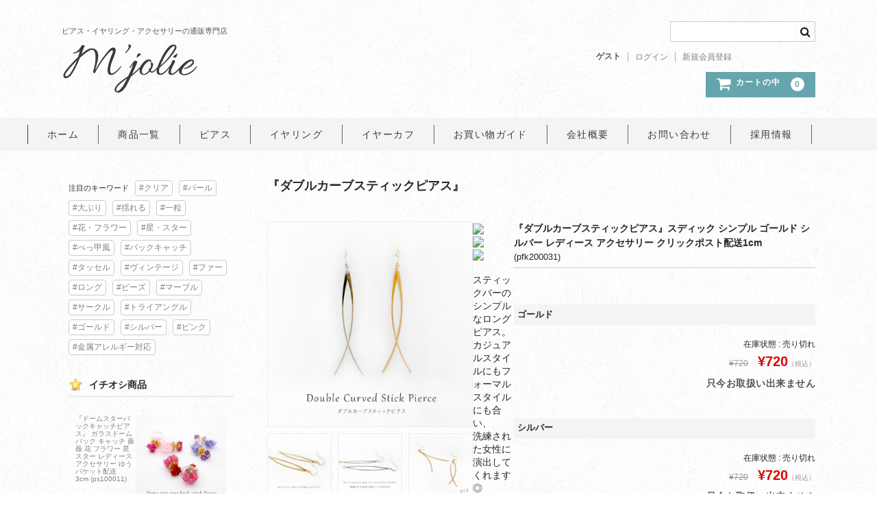

--- FILE ---
content_type: text/html; charset=UTF-8
request_url: https://mjolie.jp/pfk200031/
body_size: 12517
content:
<!DOCTYPE html>
<html lang="ja">

<head>
	<meta charset="UTF-8" />
	<meta name="viewport" content="width=device-width, user-scalable=no">
	<meta name="format-detection" content="telephone=no"/>

	<title>『ダブルカーブスティックピアス』 | M&#039;jolie</title>
<meta name='robots' content='max-image-preview:large' />
<script type="text/javascript">
/* <![CDATA[ */
window._wpemojiSettings = {"baseUrl":"https:\/\/s.w.org\/images\/core\/emoji\/16.0.1\/72x72\/","ext":".png","svgUrl":"https:\/\/s.w.org\/images\/core\/emoji\/16.0.1\/svg\/","svgExt":".svg","source":{"concatemoji":"https:\/\/mjolie.jp\/wp\/wp-includes\/js\/wp-emoji-release.min.js?ver=6.8.3"}};
/*! This file is auto-generated */
!function(s,n){var o,i,e;function c(e){try{var t={supportTests:e,timestamp:(new Date).valueOf()};sessionStorage.setItem(o,JSON.stringify(t))}catch(e){}}function p(e,t,n){e.clearRect(0,0,e.canvas.width,e.canvas.height),e.fillText(t,0,0);var t=new Uint32Array(e.getImageData(0,0,e.canvas.width,e.canvas.height).data),a=(e.clearRect(0,0,e.canvas.width,e.canvas.height),e.fillText(n,0,0),new Uint32Array(e.getImageData(0,0,e.canvas.width,e.canvas.height).data));return t.every(function(e,t){return e===a[t]})}function u(e,t){e.clearRect(0,0,e.canvas.width,e.canvas.height),e.fillText(t,0,0);for(var n=e.getImageData(16,16,1,1),a=0;a<n.data.length;a++)if(0!==n.data[a])return!1;return!0}function f(e,t,n,a){switch(t){case"flag":return n(e,"\ud83c\udff3\ufe0f\u200d\u26a7\ufe0f","\ud83c\udff3\ufe0f\u200b\u26a7\ufe0f")?!1:!n(e,"\ud83c\udde8\ud83c\uddf6","\ud83c\udde8\u200b\ud83c\uddf6")&&!n(e,"\ud83c\udff4\udb40\udc67\udb40\udc62\udb40\udc65\udb40\udc6e\udb40\udc67\udb40\udc7f","\ud83c\udff4\u200b\udb40\udc67\u200b\udb40\udc62\u200b\udb40\udc65\u200b\udb40\udc6e\u200b\udb40\udc67\u200b\udb40\udc7f");case"emoji":return!a(e,"\ud83e\udedf")}return!1}function g(e,t,n,a){var r="undefined"!=typeof WorkerGlobalScope&&self instanceof WorkerGlobalScope?new OffscreenCanvas(300,150):s.createElement("canvas"),o=r.getContext("2d",{willReadFrequently:!0}),i=(o.textBaseline="top",o.font="600 32px Arial",{});return e.forEach(function(e){i[e]=t(o,e,n,a)}),i}function t(e){var t=s.createElement("script");t.src=e,t.defer=!0,s.head.appendChild(t)}"undefined"!=typeof Promise&&(o="wpEmojiSettingsSupports",i=["flag","emoji"],n.supports={everything:!0,everythingExceptFlag:!0},e=new Promise(function(e){s.addEventListener("DOMContentLoaded",e,{once:!0})}),new Promise(function(t){var n=function(){try{var e=JSON.parse(sessionStorage.getItem(o));if("object"==typeof e&&"number"==typeof e.timestamp&&(new Date).valueOf()<e.timestamp+604800&&"object"==typeof e.supportTests)return e.supportTests}catch(e){}return null}();if(!n){if("undefined"!=typeof Worker&&"undefined"!=typeof OffscreenCanvas&&"undefined"!=typeof URL&&URL.createObjectURL&&"undefined"!=typeof Blob)try{var e="postMessage("+g.toString()+"("+[JSON.stringify(i),f.toString(),p.toString(),u.toString()].join(",")+"));",a=new Blob([e],{type:"text/javascript"}),r=new Worker(URL.createObjectURL(a),{name:"wpTestEmojiSupports"});return void(r.onmessage=function(e){c(n=e.data),r.terminate(),t(n)})}catch(e){}c(n=g(i,f,p,u))}t(n)}).then(function(e){for(var t in e)n.supports[t]=e[t],n.supports.everything=n.supports.everything&&n.supports[t],"flag"!==t&&(n.supports.everythingExceptFlag=n.supports.everythingExceptFlag&&n.supports[t]);n.supports.everythingExceptFlag=n.supports.everythingExceptFlag&&!n.supports.flag,n.DOMReady=!1,n.readyCallback=function(){n.DOMReady=!0}}).then(function(){return e}).then(function(){var e;n.supports.everything||(n.readyCallback(),(e=n.source||{}).concatemoji?t(e.concatemoji):e.wpemoji&&e.twemoji&&(t(e.twemoji),t(e.wpemoji)))}))}((window,document),window._wpemojiSettings);
/* ]]> */
</script>
<link rel='stylesheet' id='parent-style-css' href='https://mjolie.jp/wp/wp-content/themes/welcart_basic/style.css?ver=1.0.0' type='text/css' media='all' />
<link rel='stylesheet' id='parent-cart-css' href='https://mjolie.jp/wp/wp-content/themes/welcart_basic/usces_cart.css?ver=1.0.0' type='text/css' media='all' />
<style id='wp-emoji-styles-inline-css' type='text/css'>

	img.wp-smiley, img.emoji {
		display: inline !important;
		border: none !important;
		box-shadow: none !important;
		height: 1em !important;
		width: 1em !important;
		margin: 0 0.07em !important;
		vertical-align: -0.1em !important;
		background: none !important;
		padding: 0 !important;
	}
</style>
<link rel='stylesheet' id='wp-block-library-css' href='https://mjolie.jp/wp/wp-includes/css/dist/block-library/style.min.css?ver=6.8.3' type='text/css' media='all' />
<style id='classic-theme-styles-inline-css' type='text/css'>
/*! This file is auto-generated */
.wp-block-button__link{color:#fff;background-color:#32373c;border-radius:9999px;box-shadow:none;text-decoration:none;padding:calc(.667em + 2px) calc(1.333em + 2px);font-size:1.125em}.wp-block-file__button{background:#32373c;color:#fff;text-decoration:none}
</style>
<style id='global-styles-inline-css' type='text/css'>
:root{--wp--preset--aspect-ratio--square: 1;--wp--preset--aspect-ratio--4-3: 4/3;--wp--preset--aspect-ratio--3-4: 3/4;--wp--preset--aspect-ratio--3-2: 3/2;--wp--preset--aspect-ratio--2-3: 2/3;--wp--preset--aspect-ratio--16-9: 16/9;--wp--preset--aspect-ratio--9-16: 9/16;--wp--preset--color--black: #000000;--wp--preset--color--cyan-bluish-gray: #abb8c3;--wp--preset--color--white: #ffffff;--wp--preset--color--pale-pink: #f78da7;--wp--preset--color--vivid-red: #cf2e2e;--wp--preset--color--luminous-vivid-orange: #ff6900;--wp--preset--color--luminous-vivid-amber: #fcb900;--wp--preset--color--light-green-cyan: #7bdcb5;--wp--preset--color--vivid-green-cyan: #00d084;--wp--preset--color--pale-cyan-blue: #8ed1fc;--wp--preset--color--vivid-cyan-blue: #0693e3;--wp--preset--color--vivid-purple: #9b51e0;--wp--preset--gradient--vivid-cyan-blue-to-vivid-purple: linear-gradient(135deg,rgba(6,147,227,1) 0%,rgb(155,81,224) 100%);--wp--preset--gradient--light-green-cyan-to-vivid-green-cyan: linear-gradient(135deg,rgb(122,220,180) 0%,rgb(0,208,130) 100%);--wp--preset--gradient--luminous-vivid-amber-to-luminous-vivid-orange: linear-gradient(135deg,rgba(252,185,0,1) 0%,rgba(255,105,0,1) 100%);--wp--preset--gradient--luminous-vivid-orange-to-vivid-red: linear-gradient(135deg,rgba(255,105,0,1) 0%,rgb(207,46,46) 100%);--wp--preset--gradient--very-light-gray-to-cyan-bluish-gray: linear-gradient(135deg,rgb(238,238,238) 0%,rgb(169,184,195) 100%);--wp--preset--gradient--cool-to-warm-spectrum: linear-gradient(135deg,rgb(74,234,220) 0%,rgb(151,120,209) 20%,rgb(207,42,186) 40%,rgb(238,44,130) 60%,rgb(251,105,98) 80%,rgb(254,248,76) 100%);--wp--preset--gradient--blush-light-purple: linear-gradient(135deg,rgb(255,206,236) 0%,rgb(152,150,240) 100%);--wp--preset--gradient--blush-bordeaux: linear-gradient(135deg,rgb(254,205,165) 0%,rgb(254,45,45) 50%,rgb(107,0,62) 100%);--wp--preset--gradient--luminous-dusk: linear-gradient(135deg,rgb(255,203,112) 0%,rgb(199,81,192) 50%,rgb(65,88,208) 100%);--wp--preset--gradient--pale-ocean: linear-gradient(135deg,rgb(255,245,203) 0%,rgb(182,227,212) 50%,rgb(51,167,181) 100%);--wp--preset--gradient--electric-grass: linear-gradient(135deg,rgb(202,248,128) 0%,rgb(113,206,126) 100%);--wp--preset--gradient--midnight: linear-gradient(135deg,rgb(2,3,129) 0%,rgb(40,116,252) 100%);--wp--preset--font-size--small: 13px;--wp--preset--font-size--medium: 20px;--wp--preset--font-size--large: 36px;--wp--preset--font-size--x-large: 42px;--wp--preset--spacing--20: 0.44rem;--wp--preset--spacing--30: 0.67rem;--wp--preset--spacing--40: 1rem;--wp--preset--spacing--50: 1.5rem;--wp--preset--spacing--60: 2.25rem;--wp--preset--spacing--70: 3.38rem;--wp--preset--spacing--80: 5.06rem;--wp--preset--shadow--natural: 6px 6px 9px rgba(0, 0, 0, 0.2);--wp--preset--shadow--deep: 12px 12px 50px rgba(0, 0, 0, 0.4);--wp--preset--shadow--sharp: 6px 6px 0px rgba(0, 0, 0, 0.2);--wp--preset--shadow--outlined: 6px 6px 0px -3px rgba(255, 255, 255, 1), 6px 6px rgba(0, 0, 0, 1);--wp--preset--shadow--crisp: 6px 6px 0px rgba(0, 0, 0, 1);}:where(.is-layout-flex){gap: 0.5em;}:where(.is-layout-grid){gap: 0.5em;}body .is-layout-flex{display: flex;}.is-layout-flex{flex-wrap: wrap;align-items: center;}.is-layout-flex > :is(*, div){margin: 0;}body .is-layout-grid{display: grid;}.is-layout-grid > :is(*, div){margin: 0;}:where(.wp-block-columns.is-layout-flex){gap: 2em;}:where(.wp-block-columns.is-layout-grid){gap: 2em;}:where(.wp-block-post-template.is-layout-flex){gap: 1.25em;}:where(.wp-block-post-template.is-layout-grid){gap: 1.25em;}.has-black-color{color: var(--wp--preset--color--black) !important;}.has-cyan-bluish-gray-color{color: var(--wp--preset--color--cyan-bluish-gray) !important;}.has-white-color{color: var(--wp--preset--color--white) !important;}.has-pale-pink-color{color: var(--wp--preset--color--pale-pink) !important;}.has-vivid-red-color{color: var(--wp--preset--color--vivid-red) !important;}.has-luminous-vivid-orange-color{color: var(--wp--preset--color--luminous-vivid-orange) !important;}.has-luminous-vivid-amber-color{color: var(--wp--preset--color--luminous-vivid-amber) !important;}.has-light-green-cyan-color{color: var(--wp--preset--color--light-green-cyan) !important;}.has-vivid-green-cyan-color{color: var(--wp--preset--color--vivid-green-cyan) !important;}.has-pale-cyan-blue-color{color: var(--wp--preset--color--pale-cyan-blue) !important;}.has-vivid-cyan-blue-color{color: var(--wp--preset--color--vivid-cyan-blue) !important;}.has-vivid-purple-color{color: var(--wp--preset--color--vivid-purple) !important;}.has-black-background-color{background-color: var(--wp--preset--color--black) !important;}.has-cyan-bluish-gray-background-color{background-color: var(--wp--preset--color--cyan-bluish-gray) !important;}.has-white-background-color{background-color: var(--wp--preset--color--white) !important;}.has-pale-pink-background-color{background-color: var(--wp--preset--color--pale-pink) !important;}.has-vivid-red-background-color{background-color: var(--wp--preset--color--vivid-red) !important;}.has-luminous-vivid-orange-background-color{background-color: var(--wp--preset--color--luminous-vivid-orange) !important;}.has-luminous-vivid-amber-background-color{background-color: var(--wp--preset--color--luminous-vivid-amber) !important;}.has-light-green-cyan-background-color{background-color: var(--wp--preset--color--light-green-cyan) !important;}.has-vivid-green-cyan-background-color{background-color: var(--wp--preset--color--vivid-green-cyan) !important;}.has-pale-cyan-blue-background-color{background-color: var(--wp--preset--color--pale-cyan-blue) !important;}.has-vivid-cyan-blue-background-color{background-color: var(--wp--preset--color--vivid-cyan-blue) !important;}.has-vivid-purple-background-color{background-color: var(--wp--preset--color--vivid-purple) !important;}.has-black-border-color{border-color: var(--wp--preset--color--black) !important;}.has-cyan-bluish-gray-border-color{border-color: var(--wp--preset--color--cyan-bluish-gray) !important;}.has-white-border-color{border-color: var(--wp--preset--color--white) !important;}.has-pale-pink-border-color{border-color: var(--wp--preset--color--pale-pink) !important;}.has-vivid-red-border-color{border-color: var(--wp--preset--color--vivid-red) !important;}.has-luminous-vivid-orange-border-color{border-color: var(--wp--preset--color--luminous-vivid-orange) !important;}.has-luminous-vivid-amber-border-color{border-color: var(--wp--preset--color--luminous-vivid-amber) !important;}.has-light-green-cyan-border-color{border-color: var(--wp--preset--color--light-green-cyan) !important;}.has-vivid-green-cyan-border-color{border-color: var(--wp--preset--color--vivid-green-cyan) !important;}.has-pale-cyan-blue-border-color{border-color: var(--wp--preset--color--pale-cyan-blue) !important;}.has-vivid-cyan-blue-border-color{border-color: var(--wp--preset--color--vivid-cyan-blue) !important;}.has-vivid-purple-border-color{border-color: var(--wp--preset--color--vivid-purple) !important;}.has-vivid-cyan-blue-to-vivid-purple-gradient-background{background: var(--wp--preset--gradient--vivid-cyan-blue-to-vivid-purple) !important;}.has-light-green-cyan-to-vivid-green-cyan-gradient-background{background: var(--wp--preset--gradient--light-green-cyan-to-vivid-green-cyan) !important;}.has-luminous-vivid-amber-to-luminous-vivid-orange-gradient-background{background: var(--wp--preset--gradient--luminous-vivid-amber-to-luminous-vivid-orange) !important;}.has-luminous-vivid-orange-to-vivid-red-gradient-background{background: var(--wp--preset--gradient--luminous-vivid-orange-to-vivid-red) !important;}.has-very-light-gray-to-cyan-bluish-gray-gradient-background{background: var(--wp--preset--gradient--very-light-gray-to-cyan-bluish-gray) !important;}.has-cool-to-warm-spectrum-gradient-background{background: var(--wp--preset--gradient--cool-to-warm-spectrum) !important;}.has-blush-light-purple-gradient-background{background: var(--wp--preset--gradient--blush-light-purple) !important;}.has-blush-bordeaux-gradient-background{background: var(--wp--preset--gradient--blush-bordeaux) !important;}.has-luminous-dusk-gradient-background{background: var(--wp--preset--gradient--luminous-dusk) !important;}.has-pale-ocean-gradient-background{background: var(--wp--preset--gradient--pale-ocean) !important;}.has-electric-grass-gradient-background{background: var(--wp--preset--gradient--electric-grass) !important;}.has-midnight-gradient-background{background: var(--wp--preset--gradient--midnight) !important;}.has-small-font-size{font-size: var(--wp--preset--font-size--small) !important;}.has-medium-font-size{font-size: var(--wp--preset--font-size--medium) !important;}.has-large-font-size{font-size: var(--wp--preset--font-size--large) !important;}.has-x-large-font-size{font-size: var(--wp--preset--font-size--x-large) !important;}
:where(.wp-block-post-template.is-layout-flex){gap: 1.25em;}:where(.wp-block-post-template.is-layout-grid){gap: 1.25em;}
:where(.wp-block-columns.is-layout-flex){gap: 2em;}:where(.wp-block-columns.is-layout-grid){gap: 2em;}
:root :where(.wp-block-pullquote){font-size: 1.5em;line-height: 1.6;}
</style>
<link rel='stylesheet' id='contact-form-7-css' href='https://mjolie.jp/wp/wp-content/plugins/contact-form-7/includes/css/styles.css?ver=6.1.1' type='text/css' media='all' />
<link rel='stylesheet' id='whats-new-style-css' href='https://mjolie.jp/wp/wp-content/plugins/whats-new-genarator/whats-new.css?ver=2.0.2' type='text/css' media='all' />
<link rel='stylesheet' id='wc-basic-style-css' href='https://mjolie.jp/wp/wp-content/themes/welcart_basic_child/style.css?ver=1.7.7' type='text/css' media='all' />
<link rel='stylesheet' id='font-awesome-css' href='https://mjolie.jp/wp/wp-content/themes/welcart_basic/font-awesome/font-awesome.min.css?ver=1.0' type='text/css' media='all' />
<link rel='stylesheet' id='luminous-basic-css-css' href='https://mjolie.jp/wp/wp-content/themes/welcart_basic/css/luminous-basic.css?ver=1.0' type='text/css' media='all' />
<link rel='stylesheet' id='usces_default_css-css' href='https://mjolie.jp/wp/wp-content/plugins/usc-e-shop/css/usces_default.css?ver=2.11.27.2601211' type='text/css' media='all' />
<link rel='stylesheet' id='dashicons-css' href='https://mjolie.jp/wp/wp-includes/css/dashicons.min.css?ver=6.8.3' type='text/css' media='all' />
<link rel='stylesheet' id='theme_cart_css-css' href='https://mjolie.jp/wp/wp-content/themes/welcart_basic_child/usces_cart.css?ver=2.11.27.2601211' type='text/css' media='all' />
<script type="text/javascript" src="https://mjolie.jp/wp/wp-includes/js/jquery/jquery.min.js?ver=3.7.1" id="jquery-core-js"></script>
<script type="text/javascript" src="https://mjolie.jp/wp/wp-includes/js/jquery/jquery-migrate.min.js?ver=3.4.1" id="jquery-migrate-js"></script>
<script type="text/javascript" src="https://mjolie.jp/wp/wp-content/themes/welcart_basic/js/front-customized.js?ver=1.0" id="wc-basic-js-js"></script>
<link rel="https://api.w.org/" href="https://mjolie.jp/wp-json/" /><link rel="alternate" title="JSON" type="application/json" href="https://mjolie.jp/wp-json/wp/v2/posts/85" /><link rel="EditURI" type="application/rsd+xml" title="RSD" href="https://mjolie.jp/wp/xmlrpc.php?rsd" />
<meta name="generator" content="WordPress 6.8.3" />
<link rel="canonical" href="https://mjolie.jp/pfk200031/" />
<link rel='shortlink' href='https://mjolie.jp/?p=85' />
<link rel="alternate" title="oEmbed (JSON)" type="application/json+oembed" href="https://mjolie.jp/wp-json/oembed/1.0/embed?url=https%3A%2F%2Fmjolie.jp%2Fpfk200031%2F" />
<link rel="alternate" title="oEmbed (XML)" type="text/xml+oembed" href="https://mjolie.jp/wp-json/oembed/1.0/embed?url=https%3A%2F%2Fmjolie.jp%2Fpfk200031%2F&#038;format=xml" />

<meta property="og:title" content="『ダブルカーブスティックピアス』スディック シンプル ゴールド シルバー レディース アクセサリー クリックポスト配送1cm">
<meta property="og:type" content="product">
<meta property="og:description" content="『ダブルカーブスティックピアス』">
<meta property="og:url" content="https://mjolie.jp/pfk200031/">
<meta property="og:image" content="https://mjolie.jp/wp/wp-content/uploads/2019/08/pfk200031-300x300.jpg">
<meta property="og:site_name" content="M&#039;jolie"><link rel="icon" href="https://mjolie.jp/wp/wp-content/uploads/2021/01/cropped-86c9f53a07a6dad2bd8acbfb808b8cbd-32x32.jpg" sizes="32x32" />
<link rel="icon" href="https://mjolie.jp/wp/wp-content/uploads/2021/01/cropped-86c9f53a07a6dad2bd8acbfb808b8cbd-192x192.jpg" sizes="192x192" />
<link rel="apple-touch-icon" href="https://mjolie.jp/wp/wp-content/uploads/2021/01/cropped-86c9f53a07a6dad2bd8acbfb808b8cbd-180x180.jpg" />
<meta name="msapplication-TileImage" content="https://mjolie.jp/wp/wp-content/uploads/2021/01/cropped-86c9f53a07a6dad2bd8acbfb808b8cbd-270x270.jpg" />
</head>

<body class="wp-singular post-template-default single single-post postid-85 single-format-standard wp-custom-logo wp-theme-welcart_basic wp-child-theme-welcart_basic_child">

	
	<header id="masthead" class="site-header" role="banner">

		<div class="inner cf">
						<div class="site-title">
				<p class="site-description">ピアス・イヤリング・アクセサリーの通販専門店</p>
				<a href="https://mjolie.jp/" title="M&#039;jolie" rel="home">
					<a href="https://mjolie.jp/" class="custom-logo-link" rel="home"><img width="400" height="170" src="https://mjolie.jp/wp/wp-content/uploads/2019/08/logo.gif" class="custom-logo" alt="M&#039;jolie" decoding="async" fetchpriority="high" /></a>				</a>
			</div>

						
			<div class="snav cf">

				<div class="search-box">
					<i class="fa fa-search"></i>
					<form role="search" method="get" action="https://mjolie.jp/" >
		<div class="s-box">
			<input type="text" value="" name="s" id="head-s-text" class="search-text" />
			<input type="submit" id="head-s-submit" class="searchsubmit" value="&#xf002;" />
		</div>
	</form>				
				</div>

								<div class="membership">
					<i class="fa fa-user"></i>
					<ul class="cf">
																			<li>ゲスト</li>
							<li><a href="https://mjolie.jp/usces-member/?usces_page=login" class="usces_login_a">ログイン</a></li>
							<li><a href="https://mjolie.jp/usces-member/?usces_page=newmember">新規会員登録</a></li>
																	</ul>
				</div>
				
				<div class="incart-btn">
					<a href="https://mjolie.jp/usces-cart/"><i class="fa fa-shopping-cart"><span>カートの中</span></i><span class="total-quant">0</span></a>
				</div>
			</div><!-- .snav -->

			
		</div><!-- .inner -->

		
		<nav id="site-navigation" class="main-navigation" role="navigation">
			<label for="panel"><span></span></label>
			<input type="checkbox" id="panel" class="on-off" />
			<div class="nav-menu-open"><ul id="menu-%e3%83%98%e3%83%83%e3%83%80%e3%83%bc" class="header-nav-container cf"><li id="menu-item-1541" class="menu-item menu-item-type-post_type menu-item-object-page menu-item-home menu-item-1541"><a href="https://mjolie.jp/">ホーム</a></li>
<li id="menu-item-1381" class="menu-item menu-item-type-taxonomy menu-item-object-category current-post-ancestor menu-item-1381"><a href="https://mjolie.jp/category/item/">商品一覧</a></li>
<li id="menu-item-1384" class="menu-item menu-item-type-taxonomy menu-item-object-category current-post-ancestor current-menu-parent current-post-parent menu-item-1384"><a href="https://mjolie.jp/category/item/pierce/">ピアス</a></li>
<li id="menu-item-1383" class="menu-item menu-item-type-taxonomy menu-item-object-category menu-item-1383"><a href="https://mjolie.jp/category/item/earring/">イヤリング</a></li>
<li id="menu-item-1382" class="menu-item menu-item-type-taxonomy menu-item-object-category menu-item-1382"><a href="https://mjolie.jp/category/item/earcuff/">イヤーカフ</a></li>
<li id="menu-item-1551" class="menu-item menu-item-type-post_type menu-item-object-page menu-item-1551"><a href="https://mjolie.jp/%e3%81%8a%e6%94%af%e6%89%95%e3%81%84%e3%83%bb%e9%85%8d%e9%80%81%e3%81%ab%e3%81%a4%e3%81%84%e3%81%a6/">お買い物ガイド</a></li>
<li id="menu-item-1457" class="menu-item menu-item-type-post_type menu-item-object-page menu-item-1457"><a href="https://mjolie.jp/%e7%89%b9%e5%ae%9a%e5%95%86%e5%8f%96%e5%bc%95%e6%b3%95%e3%81%ab%e9%96%a2%e3%82%8f%e3%82%8b%e8%a1%a8%e7%a4%ba/">会社概要</a></li>
<li id="menu-item-1458" class="menu-item menu-item-type-post_type menu-item-object-page menu-item-1458"><a href="https://mjolie.jp/%e3%81%8a%e5%95%8f%e3%81%84%e5%90%88%e3%82%8f%e3%81%9b/">お問い合わせ</a></li>
<li id="menu-item-4450" class="menu-item menu-item-type-custom menu-item-object-custom menu-item-4450"><a href="https://mjolie.jp/recruit/">採用情報</a></li>
</ul></div>		</nav><!-- #site-navigation -->

		
	</header><!-- #masthead -->

	
	
	<div id="main" class="wrapper two-column left-set">

<div id="primary" class="site-content">
	<div id="content" role="main">

	
		<article class="post-85 post type-post status-publish format-standard category-pierce" id="post-85">

			<header class="item-header">
				<h1 class="item_page_title">『ダブルカーブスティックピアス』</h1>
			</header><!-- .item-header -->

			<div class="storycontent">

									
				<div id="itempage">

					<div id="img-box">

						<div class="itemimg">
							<a href="https://mjolie.jp/wp/wp-content/uploads/2019/08/pfk200031.jpg" ><img width="335" height="335" src="https://mjolie.jp/wp/wp-content/uploads/2019/08/pfk200031.jpg" class="attachment-335x335 size-335x335" alt="pfk200031" decoding="async" srcset="https://mjolie.jp/wp/wp-content/uploads/2019/08/pfk200031.jpg 800w, https://mjolie.jp/wp/wp-content/uploads/2019/08/pfk200031-300x300.jpg 300w" sizes="(max-width: 335px) 100vw, 335px" /></a>
						</div>

												<div class="itemsubimg">
													<a href="https://mjolie.jp/wp/wp-content/uploads/2019/08/pfk200031__1.jpg" ><img width="135" height="135" src="https://mjolie.jp/wp/wp-content/uploads/2019/08/pfk200031__1-300x300.jpg" class="attachment-135x135 size-135x135" alt="pfk200031" decoding="async" srcset="https://mjolie.jp/wp/wp-content/uploads/2019/08/pfk200031__1-300x300.jpg 300w, https://mjolie.jp/wp/wp-content/uploads/2019/08/pfk200031__1.jpg 800w" sizes="(max-width: 135px) 100vw, 135px" /></a>
													<a href="https://mjolie.jp/wp/wp-content/uploads/2019/08/pfk200031__2.jpg" ><img width="135" height="135" src="https://mjolie.jp/wp/wp-content/uploads/2019/08/pfk200031__2-300x300.jpg" class="attachment-135x135 size-135x135" alt="pfk200031" decoding="async" srcset="https://mjolie.jp/wp/wp-content/uploads/2019/08/pfk200031__2-300x300.jpg 300w, https://mjolie.jp/wp/wp-content/uploads/2019/08/pfk200031__2.jpg 800w" sizes="(max-width: 135px) 100vw, 135px" /></a>
													<a href="https://mjolie.jp/wp/wp-content/uploads/2019/08/pfk200031__3.jpg" ><img width="135" height="135" src="https://mjolie.jp/wp/wp-content/uploads/2019/08/pfk200031__3-300x300.jpg" class="attachment-135x135 size-135x135" alt="pfk200031" decoding="async" loading="lazy" srcset="https://mjolie.jp/wp/wp-content/uploads/2019/08/pfk200031__3-300x300.jpg 300w, https://mjolie.jp/wp/wp-content/uploads/2019/08/pfk200031__3.jpg 800w" sizes="(max-width: 135px) 100vw, 135px" /></a>
													<a href="https://mjolie.jp/wp/wp-content/uploads/2019/08/pfk200031__4.jpg" ><img width="135" height="135" src="https://mjolie.jp/wp/wp-content/uploads/2019/08/pfk200031__4-300x300.jpg" class="attachment-135x135 size-135x135" alt="pfk200031" decoding="async" loading="lazy" srcset="https://mjolie.jp/wp/wp-content/uploads/2019/08/pfk200031__4-300x300.jpg 300w, https://mjolie.jp/wp/wp-content/uploads/2019/08/pfk200031__4.jpg 800w" sizes="(max-width: 135px) 100vw, 135px" /></a>
													<a href="https://mjolie.jp/wp/wp-content/uploads/2019/08/pfk200031__5.jpg" ><img width="135" height="135" src="https://mjolie.jp/wp/wp-content/uploads/2019/08/pfk200031__5-300x300.jpg" class="attachment-135x135 size-135x135" alt="pfk200031" decoding="async" loading="lazy" srcset="https://mjolie.jp/wp/wp-content/uploads/2019/08/pfk200031__5-300x300.jpg 300w, https://mjolie.jp/wp/wp-content/uploads/2019/08/pfk200031__5.jpg 800w" sizes="(max-width: 135px) 100vw, 135px" /></a>
												</div>
						
					</div><!-- #img-box -->

					<div class="detail-box">
						<h2 class="item-name">『ダブルカーブスティックピアス』スディック シンプル ゴールド シルバー レディース アクセサリー クリックポスト配送1cm</h2>
						<div class="itemcode">(pfk200031)</div>
																	<div class="item-info">

						
						<form action="https://mjolie.jp/usces-cart/" method="post">

													<div class="skuform">
																<div class="skuname">ゴールド</div>
								
								
								
								<div class="field">
									<div class="zaikostatus">在庫状態 : 売り切れ</div>

									
									<div class="field_price">
																			<span class="field_cprice">¥720</span>
																			¥720<em class="tax">（税込）</em>									</div>
								</div>

																<div class="itemsoldout">只今お取扱い出来ません</div>
																<div class="error_message"></div>
							</div><!-- .skuform -->
													<div class="skuform">
																<div class="skuname">シルバー</div>
								
								
								
								<div class="field">
									<div class="zaikostatus">在庫状態 : 売り切れ</div>

									
									<div class="field_price">
																			<span class="field_cprice">¥720</span>
																			¥720<em class="tax">（税込）</em>									</div>
								</div>

																<div class="itemsoldout">只今お取扱い出来ません</div>
																<div class="error_message"></div>
							</div><!-- .skuform -->
						
													</form>
						
					</div><!-- .item-info -->
					</div><!-- .detail-box -->
						<div class="item-description">
							<p><img decoding="async" src="https://image.rakuten.co.jp/mjolie/cabinet/pierce/lp_pfk200031-01.jpg" width="100%"/><br />
<img decoding="async" src="https://image.rakuten.co.jp/mjolie/cabinet/pierce/lp_pfk200031-02.jpg" width="100%"/><br />
<img decoding="async" src="https://image.rakuten.co.jp/mjolie/cabinet/pierce/lp_pfk200031-03.jpg" width="100%"/><br />
<br />
スティックバーのシンプルなロングピアス。<br />
カジュアルスタイルにもフォーマルスタイルにも合い、<br />
洗練された女性に演出してくれます◎</p>
<p>■カラー　ゴールド / シルバー<br />
■サイズ　全長：9cm<br />
■規格　亜鉛合金<br />
■ご注意　モニター環境により若干色が違って見える場合もございますのでご了承下さい</p>
						</div>
					
				</div><!-- #itemspage -->
			</div><!-- .storycontent -->

		</article>

	
	</div><!-- #content -->
</div><!-- #primary -->


<aside id="secondary" class="widget-area" role="complementary">

	<section id="custom_html-5" class="widget_text widget widget_custom_html"><div class="textwidget custom-html-widget"><dl class="tagkeyword">
<dt>注目のキーワード</dt>
<dd><a href="http://mjolie.jp/wp/?s=%E3%82%AF%E3%83%AA%E3%82%A2">#クリア</a></dd>
<dd><a href="http://mjolie.jp/wp/?s=%E3%83%91%E3%83%BC%E3%83%AB">#パール</a></dd>
<dd><a href="http://mjolie.jp/wp/?s=%E5%A4%A7%E3%81%B6%E3%82%8A">#大ぶり</a></dd>
<dd><a href="http://mjolie.jp/wp/?s=%E6%8F%BA%E3%82%8C%E3%82%8B">#揺れる</a></dd>
<dd><a href="http://mjolie.jp/wp/?s=%E4%B8%80%E7%B2%92">#一粒</a></dd>
<dd><a href="http://mjolie.jp/wp/?s=%E3%83%95%E3%83%A9%E3%83%AF%E3%83%BC">#花・フラワー</a></dd>
<dd><a href="http://mjolie.jp/wp/?s=%E3%82%B9%E3%82%BF%E3%83%BC">#星・スター</a></dd>
<dd><a href="http://mjolie.jp/wp/?s=%E3%81%B9%E3%81%A3%E7%94%B2">#べっ甲風</a></dd>
<dd><a href="http://mjolie.jp/wp/?s=%E3%83%90%E3%83%83%E3%82%AF%E3%82%AD%E3%83%A3%E3%83%83%E3%83%81">#バックキャッチ</a></dd>
<dd><a href="http://mjolie.jp/wp/?s=%E3%82%BF%E3%83%83%E3%82%BB%E3%83%AB">#タッセル</a></dd>
<dd><a href="http://mjolie.jp/wp/?s=%E3%83%B4%E3%82%A3%E3%83%B3%E3%83%86%E3%83%BC%E3%82%B8">#ヴィンテージ</a></dd>
<dd><a href="http://mjolie.jp/wp/?s=%E3%83%95%E3%82%A1%E3%83%BC">#ファー</a></dd>
<dd><a href="http://mjolie.jp/wp/?s=%E3%83%AD%E3%83%B3%E3%82%B0">#ロング</a></dd>
<dd><a href="http://mjolie.jp/wp/?s=%E3%83%93%E3%83%BC%E3%82%BA">#ビーズ</a></dd>
<dd><a href="http://mjolie.jp/wp/?s=%E3%83%9E%E3%83%BC%E3%83%96%E3%83%AB">#マーブル</a></dd>
<dd><a href="http://mjolie.jp/wp/?s=%E3%82%B5%E3%83%BC%E3%82%AF%E3%83%AB">#サークル</a></dd>
<dd><a href="http://mjolie.jp/wp/?s=%E3%83%88%E3%83%A9%E3%82%A4%E3%82%A2%E3%83%B3%E3%82%B0%E3%83%AB">#トライアングル</a></dd>
<dd><a href="http://mjolie.jp/wp/?s=%E3%82%B4%E3%83%BC%E3%83%AB%E3%83%89">#ゴールド</a></dd>
<dd><a href="http://mjolie.jp/wp/?s=%E3%82%B7%E3%83%AB%E3%83%90%E3%83%BC">#シルバー</a></dd>
<dd><a href="http://mjolie.jp/wp/?s=%E3%83%94%E3%83%B3%E3%82%AF">#ピンク</a></dd>
<dd><a href="http://mjolie.jp/wp/?s=%E9%87%91%E5%B1%9E%E3%82%A2%E3%83%AC%E3%83%AB%E3%82%AE%E3%83%BC%E5%AF%BE%E5%BF%9C">#金属アレルギー対応</a></dd>
</dl></div></section><section id="welcart_featured-3" class="widget widget_welcart_featured"><h3 class="widget_title"><img src="https://mjolie.jp/wp/wp-content/plugins/usc-e-shop/images/osusume.png" alt="イチオシ商品" />イチオシ商品</h3>
		<ul class="ucart_featured_body ucart_widget_body">
					<li class="featured_list">
			<div class="thumimg"><a href="https://mjolie.jp/ps100011/"><img width="150" height="150" src="https://mjolie.jp/wp/wp-content/uploads/2019/08/ps100011-300x300.jpg" class="attachment-150x150 size-150x150" alt="ps100011" decoding="async" loading="lazy" srcset="https://mjolie.jp/wp/wp-content/uploads/2019/08/ps100011-300x300.jpg 300w, https://mjolie.jp/wp/wp-content/uploads/2019/08/ps100011.jpg 800w" sizes="(max-width: 150px) 100vw, 150px" /></a></div><div class="thumtitle"><a href="https://mjolie.jp/ps100011/" rel="bookmark">『ドームスターバックキャッチピアス』 ガラスドーム バック キャッチ 薔薇 花 フラワー 星 スター レディース アクセサリー ゆうパケット配送3cm&nbsp;(ps100011)</a></div>			</li>
						<li class="featured_list">
			<div class="thumimg"><a href="https://mjolie.jp/pae100002/"><img width="150" height="150" src="https://mjolie.jp/wp/wp-content/uploads/2019/08/i_pae100002-01-300x300.jpg" class="attachment-150x150 size-150x150" alt="pae100002" decoding="async" loading="lazy" srcset="https://mjolie.jp/wp/wp-content/uploads/2019/08/i_pae100002-01-300x300.jpg 300w, https://mjolie.jp/wp/wp-content/uploads/2019/08/i_pae100002-01.jpg 800w" sizes="(max-width: 150px) 100vw, 150px" /></a></div><div class="thumtitle"><a href="https://mjolie.jp/pae100002/" rel="bookmark">『ツイストフープピアス＆イヤリング』大ぶり サークル フープ ゴールド シルバー レディース アクセサリー クリックポスト配送1cm&nbsp;(pae100002)</a></div>			</li>
						<li class="featured_list">
			<div class="thumimg"><a href="https://mjolie.jp/ps100082/"><img width="150" height="150" src="https://mjolie.jp/wp/wp-content/uploads/2019/08/ps100082-300x300.jpg" class="attachment-150x150 size-150x150" alt="ps100082" decoding="async" loading="lazy" srcset="https://mjolie.jp/wp/wp-content/uploads/2019/08/ps100082-300x300.jpg 300w, https://mjolie.jp/wp/wp-content/uploads/2019/08/ps100082.jpg 800w" sizes="(max-width: 150px) 100vw, 150px" /></a></div><div class="thumtitle"><a href="https://mjolie.jp/ps100082/" rel="bookmark">『リボンパールボリュームピアス』りぼん パール 結婚式 謝恩会 パーティー プレゼント レディース アクセサリー クリックポスト配送2cm&nbsp;(ps100082)</a></div>			</li>
						<li class="featured_list">
			<div class="thumimg"><a href="https://mjolie.jp/ps100021/"><img width="150" height="150" src="https://mjolie.jp/wp/wp-content/uploads/2019/08/i_ps100021-01-150x150.jpg" class="attachment-150x150 size-150x150" alt="ps100021" decoding="async" loading="lazy" srcset="https://mjolie.jp/wp/wp-content/uploads/2019/08/i_ps100021-01-150x150.jpg 150w, https://mjolie.jp/wp/wp-content/uploads/2019/08/i_ps100021-01-300x300.jpg 300w, https://mjolie.jp/wp/wp-content/uploads/2019/08/i_ps100021-01.jpg 800w" sizes="(max-width: 150px) 100vw, 150px" /></a></div><div class="thumtitle"><a href="https://mjolie.jp/ps100021/" rel="bookmark">『フラワーバックキャッチピアス』 ★楽天1位★ 春 バック キャッチ パール ピンク モノクロ クリア クラックガラス フラワー 花 イヤリング レディース アクセサリー ゆうパケット配送3cm&nbsp;(ps100021)</a></div>			</li>
						<li class="featured_list">
			<div class="thumimg"><a href="https://mjolie.jp/ps100083/"><img width="150" height="150" src="https://mjolie.jp/wp/wp-content/uploads/2019/08/i_ps100083-01-300x300.jpg" class="attachment-150x150 size-150x150" alt="ps100083" decoding="async" loading="lazy" srcset="https://mjolie.jp/wp/wp-content/uploads/2019/08/i_ps100083-01-300x300.jpg 300w, https://mjolie.jp/wp/wp-content/uploads/2019/08/i_ps100083-01.jpg 800w" sizes="(max-width: 150px) 100vw, 150px" /></a></div><div class="thumtitle"><a href="https://mjolie.jp/ps100083/" rel="bookmark">『パールフラワーピアス』パール 結婚式 謝恩会 パーティー プレゼント レディース アクセサリー クリックポスト配送3cm&nbsp;(ps100083)</a></div>			</li>
						<li class="featured_list">
			<div class="thumimg"><a href="https://mjolie.jp/ps100002/"><img width="150" height="150" src="https://mjolie.jp/wp/wp-content/uploads/2019/08/i_ps100002-12mm-01-300x300.jpg" class="attachment-150x150 size-150x150" alt="ps100002" decoding="async" loading="lazy" srcset="https://mjolie.jp/wp/wp-content/uploads/2019/08/i_ps100002-12mm-01-300x300.jpg 300w, https://mjolie.jp/wp/wp-content/uploads/2019/08/i_ps100002-12mm-01.jpg 800w" sizes="(max-width: 150px) 100vw, 150px" /></a></div><div class="thumtitle"><a href="https://mjolie.jp/ps100002/" rel="bookmark">『ビジューパールキャッチピアス』 大きめ 大ぶり バック キャッチ パール パールキャッチ ビジュー 結婚式 ブライダル お呼ばれ 謝恩会 パーティー ギフト プレゼント レディース アクセサリー ゆうパケット配送3cm&nbsp;(ps100002)</a></div>			</li>
						<li class="featured_list">
			<div class="thumimg"><a href="https://mjolie.jp/ps100079/"><img width="150" height="150" src="https://mjolie.jp/wp/wp-content/uploads/2019/08/i_ps100079-01-300x300.jpg" class="attachment-150x150 size-150x150" alt="ps100079" decoding="async" loading="lazy" srcset="https://mjolie.jp/wp/wp-content/uploads/2019/08/i_ps100079-01-300x300.jpg 300w, https://mjolie.jp/wp/wp-content/uploads/2019/08/i_ps100079-01.jpg 800w" sizes="(max-width: 150px) 100vw, 150px" /></a></div><div class="thumtitle"><a href="https://mjolie.jp/ps100079/" rel="bookmark">『ミニフラワーピアス』花 白 黒 ホワイト ブラック モノクロ モノトーン 花 レディース アクセサリー クリックポスト配送2cm&nbsp;(ps100079)</a></div>			</li>
						<li class="featured_list">
			<div class="thumimg"><a href="https://mjolie.jp/pfp300005/"><img width="150" height="150" src="https://mjolie.jp/wp/wp-content/uploads/2019/08/i_pfp300005-01-300x300.jpg" class="attachment-150x150 size-150x150" alt="pfp300005" decoding="async" loading="lazy" srcset="https://mjolie.jp/wp/wp-content/uploads/2019/08/i_pfp300005-01-300x300.jpg 300w, https://mjolie.jp/wp/wp-content/uploads/2019/08/i_pfp300005-01.jpg 800w" sizes="(max-width: 150px) 100vw, 150px" /></a></div><div class="thumtitle"><a href="https://mjolie.jp/pfp300005/" rel="bookmark">『べっ甲フープピアス』秋冬 大人べっ甲風 フープレディース アクセサリー クリックポスト配送1cm&nbsp;(pfp300005)</a></div>			</li>
						<li class="featured_list">
			<div class="thumimg"><a href="https://mjolie.jp/ps100117/"><img width="150" height="150" src="https://mjolie.jp/wp/wp-content/uploads/2019/08/i_ps100117-01-1-300x300.jpg" class="attachment-150x150 size-150x150" alt="ps100117" decoding="async" loading="lazy" srcset="https://mjolie.jp/wp/wp-content/uploads/2019/08/i_ps100117-01-1-300x300.jpg 300w, https://mjolie.jp/wp/wp-content/uploads/2019/08/i_ps100117-01-1.jpg 800w" sizes="(max-width: 150px) 100vw, 150px" /></a></div><div class="thumtitle"><a href="https://mjolie.jp/ps100117/" rel="bookmark">『クリアフラワーピアス』 トレンド 初夏 大ぶり クリアパーツ アクリル 花 ゴールド シルバー 大きめ レディース アクセサリー クリックポスト配送3cm&nbsp;(ps100117)</a></div>			</li>
						<li class="featured_list">
			<div class="thumimg"><a href="https://mjolie.jp/ps100072/"><img width="150" height="150" src="https://mjolie.jp/wp/wp-content/uploads/2019/08/i_ps100072-01-300x300.jpg" class="attachment-150x150 size-150x150" alt="ps100072" decoding="async" loading="lazy" srcset="https://mjolie.jp/wp/wp-content/uploads/2019/08/i_ps100072-01-300x300.jpg 300w, https://mjolie.jp/wp/wp-content/uploads/2019/08/i_ps100072-01.jpg 800w" sizes="(max-width: 150px) 100vw, 150px" /></a></div><div class="thumtitle"><a href="https://mjolie.jp/ps100072/" rel="bookmark">『12色誕生石ピアス』★楽天1位★ 誕生日 誕生月 大粒 キュービックジルコニア プレゼント 一粒 シンプル シルバー レディース アクセサリー クリックポスト配送1cm&nbsp;(ps100072)</a></div>			</li>
					</ul>

		</section><section id="media_image-2" class="widget widget_media_image"><h3 class="widget_title">支払い方法</h3><img width="400" height="120" src="https://mjolie.jp/wp/wp-content/uploads/2019/08/payment.gif" class="image wp-image-1539  attachment-medium size-medium" alt="" style="max-width: 100%; height: auto;" decoding="async" loading="lazy" /></section><section id="custom_html-7" class="widget_text widget widget_custom_html"><h3 class="widget_title">配送について</h3><div class="textwidget custom-html-widget">1,500円以上ご購入で送料無料！<br>
メール便（ゆうパケット）での配送となります。<br>
<table class="delivery">
	<tr>
	<td>1cm</td>
	<td>120円</td>
	</tr>
	<tr>
	<td>2cm</td>
	<td>150円</td>
	</tr>
	<tr>
	<td>3cm</td>
	<td>200円</td>
	</tr>
</table>
※商品名後部に何センチか記載しております</div></section>
</aside><!-- #secondary -->

	</div><!-- #main -->

	
	<div id="toTop" class="wrap fixed"><a href="#masthead"><i class="fa fa-chevron-circle-up"></i></a></div>

	
	<footer id="colophon" role="contentinfo">

			<nav id="site-info" class="footer-navigation">
		<div class="menu-%e3%83%98%e3%83%83%e3%83%80%e3%83%bc-container"><ul id="menu-%e3%83%98%e3%83%83%e3%83%80%e3%83%bc-1" class="footer-menu cf"><li class="menu-item menu-item-type-post_type menu-item-object-page menu-item-home menu-item-1541"><a href="https://mjolie.jp/">ホーム</a></li>
<li class="menu-item menu-item-type-taxonomy menu-item-object-category current-post-ancestor menu-item-1381"><a href="https://mjolie.jp/category/item/">商品一覧</a></li>
<li class="menu-item menu-item-type-taxonomy menu-item-object-category current-post-ancestor current-menu-parent current-post-parent menu-item-1384"><a href="https://mjolie.jp/category/item/pierce/">ピアス</a></li>
<li class="menu-item menu-item-type-taxonomy menu-item-object-category menu-item-1383"><a href="https://mjolie.jp/category/item/earring/">イヤリング</a></li>
<li class="menu-item menu-item-type-taxonomy menu-item-object-category menu-item-1382"><a href="https://mjolie.jp/category/item/earcuff/">イヤーカフ</a></li>
<li class="menu-item menu-item-type-post_type menu-item-object-page menu-item-1551"><a href="https://mjolie.jp/%e3%81%8a%e6%94%af%e6%89%95%e3%81%84%e3%83%bb%e9%85%8d%e9%80%81%e3%81%ab%e3%81%a4%e3%81%84%e3%81%a6/">お買い物ガイド</a></li>
<li class="menu-item menu-item-type-post_type menu-item-object-page menu-item-1457"><a href="https://mjolie.jp/%e7%89%b9%e5%ae%9a%e5%95%86%e5%8f%96%e5%bc%95%e6%b3%95%e3%81%ab%e9%96%a2%e3%82%8f%e3%82%8b%e8%a1%a8%e7%a4%ba/">会社概要</a></li>
<li class="menu-item menu-item-type-post_type menu-item-object-page menu-item-1458"><a href="https://mjolie.jp/%e3%81%8a%e5%95%8f%e3%81%84%e5%90%88%e3%82%8f%e3%81%9b/">お問い合わせ</a></li>
<li class="menu-item menu-item-type-custom menu-item-object-custom menu-item-4450"><a href="https://mjolie.jp/recruit/">採用情報</a></li>
</ul></div>		</nav>
	
		<p class="copyright">Copyright 2019-2023 株式会社リテック All Rights Reserved.</p>

	</footer><!-- #colophon -->

	<script type="speculationrules">
{"prefetch":[{"source":"document","where":{"and":[{"href_matches":"\/*"},{"not":{"href_matches":["\/wp\/wp-*.php","\/wp\/wp-admin\/*","\/wp\/wp-content\/uploads\/*","\/wp\/wp-content\/*","\/wp\/wp-content\/plugins\/*","\/wp\/wp-content\/themes\/welcart_basic_child\/*","\/wp\/wp-content\/themes\/welcart_basic\/*","\/*\\?(.+)"]}},{"not":{"selector_matches":"a[rel~=\"nofollow\"]"}},{"not":{"selector_matches":".no-prefetch, .no-prefetch a"}}]},"eagerness":"conservative"}]}
</script>
	<script type='text/javascript'>
		uscesL10n = {
			
			'ajaxurl': "https://mjolie.jp/wp/wp-admin/admin-ajax.php",
			'loaderurl': "https://mjolie.jp/wp/wp-content/plugins/usc-e-shop/images/loading.gif",
			'post_id': "85",
			'cart_number': "5",
			'is_cart_row': false,
			'opt_esse': new Array(  ),
			'opt_means': new Array(  ),
			'mes_opts': new Array(  ),
			'key_opts': new Array(  ),
			'previous_url': "https://mjolie.jp",
			'itemRestriction': "0",
			'itemOrderAcceptable': "0",
			'uscespage': "",
			'uscesid': "MDZjMzFlNjFiOTA2MmJmNWU0ODY5MTQ3NGE2N2IwMDhmMzE0Njc2OTFhMjVkNTUwX2FjdGluZ18wX0E%3D",
			'wc_nonce': "00e059c178"
		}
	</script>
	<script type='text/javascript' src='https://mjolie.jp/wp/wp-content/plugins/usc-e-shop/js/usces_cart.js'></script>
				<script type='text/javascript'>
	(function($) {
	uscesCart = {
		intoCart : function (post_id, sku) {
			var zaikonum = $("[id='zaikonum["+post_id+"]["+sku+"]']").val();
			var zaiko = $("[id='zaiko["+post_id+"]["+sku+"]']").val();
			if( ( uscesL10n.itemOrderAcceptable != '1' && zaiko != '0' && zaiko != '1' ) || ( uscesL10n.itemOrderAcceptable != '1' && parseInt(zaikonum) == 0 ) ){
				alert('只今在庫切れです。');
				return false;
			}

			var mes = '';
			if( $("[id='quant["+post_id+"]["+sku+"]']").length ){
				var quant = $("[id='quant["+post_id+"]["+sku+"]']").val();
				if( quant == '0' || quant == '' || !(uscesCart.isNum(quant))){
					mes += "数量を正しく入力してください。\n";
				}
				var checknum = '';
				var checkmode = '';
				if( parseInt(uscesL10n.itemRestriction) <= parseInt(zaikonum) && uscesL10n.itemRestriction != '' && uscesL10n.itemRestriction != '0' && zaikonum != '' ) {
					checknum = uscesL10n.itemRestriction;
					checkmode ='rest';
				} else if( uscesL10n.itemOrderAcceptable != '1' && parseInt(uscesL10n.itemRestriction) > parseInt(zaikonum) && uscesL10n.itemRestriction != '' && uscesL10n.itemRestriction != '0' && zaikonum != '' ) {
					checknum = zaikonum;
					checkmode ='zaiko';
				} else if( uscesL10n.itemOrderAcceptable != '1' && (uscesL10n.itemRestriction == '' || uscesL10n.itemRestriction == '0') && zaikonum != '' ) {
					checknum = zaikonum;
					checkmode ='zaiko';
				} else if( uscesL10n.itemRestriction != '' && uscesL10n.itemRestriction != '0' && ( zaikonum == '' || zaikonum == '0' || parseInt(uscesL10n.itemRestriction) > parseInt(zaikonum) ) ) {
					checknum = uscesL10n.itemRestriction;
					checkmode ='rest';
				}

				if( parseInt(quant) > parseInt(checknum) && checknum != '' ){
					if(checkmode == 'rest'){
						mes += 'この商品は一度に'+checknum+'までの数量制限があります。'+"\n";
					}else{
						mes += 'この商品の在庫は残り'+checknum+'です。'+"\n";
					}
				}
			}
			for(i=0; i<uscesL10n.key_opts.length; i++){
				if( uscesL10n.opt_esse[i] == '1' ){
					var skuob = $("[id='itemOption["+post_id+"]["+sku+"]["+uscesL10n.key_opts[i]+"]']");
					var itemOption = "itemOption["+post_id+"]["+sku+"]["+uscesL10n.key_opts[i]+"]";
					var opt_obj_radio = $(":radio[name*='"+itemOption+"']");
					var opt_obj_checkbox = $(":checkbox[name*='"+itemOption+"']:checked");

					if( uscesL10n.opt_means[i] == '3' ){

						if( !opt_obj_radio.is(':checked') ){
							mes += uscesL10n.mes_opts[i]+"\n";
						}

					}else if( uscesL10n.opt_means[i] == '4' ){

						if( !opt_obj_checkbox.length ){
							mes += uscesL10n.mes_opts[i]+"\n";
						}

					}else{

						if( skuob.length ){
							if( uscesL10n.opt_means[i] == 0 && skuob.val() == '#NONE#' ){
								mes += uscesL10n.mes_opts[i]+"\n";
							}else if( uscesL10n.opt_means[i] == 1 && ( skuob.val() == '' || skuob.val() == '#NONE#' ) ){
								mes += uscesL10n.mes_opts[i]+"\n";
							}else if( uscesL10n.opt_means[i] >= 2 && skuob.val() == '' ){
								mes += uscesL10n.mes_opts[i]+"\n";
							}
						}
					}
				}
			}

						
			if( mes != '' ){
				alert( mes );
				return false;
			}else{
				return true;
			}
		},

		isNum : function (num) {
			if (num.match(/[^0-9]/g)) {
				return false;
			}
			return true;
		}
	};
	})(jQuery);
	</script>
			<!-- Welcart version : v2.11.27.2601211 -->
<!-- Type Basic : v1.8.7 -->
<script type="text/javascript" src="https://mjolie.jp/wp/wp-includes/js/dist/hooks.min.js?ver=4d63a3d491d11ffd8ac6" id="wp-hooks-js"></script>
<script type="text/javascript" src="https://mjolie.jp/wp/wp-includes/js/dist/i18n.min.js?ver=5e580eb46a90c2b997e6" id="wp-i18n-js"></script>
<script type="text/javascript" id="wp-i18n-js-after">
/* <![CDATA[ */
wp.i18n.setLocaleData( { 'text direction\u0004ltr': [ 'ltr' ] } );
/* ]]> */
</script>
<script type="text/javascript" src="https://mjolie.jp/wp/wp-content/plugins/contact-form-7/includes/swv/js/index.js?ver=6.1.1" id="swv-js"></script>
<script type="text/javascript" id="contact-form-7-js-translations">
/* <![CDATA[ */
( function( domain, translations ) {
	var localeData = translations.locale_data[ domain ] || translations.locale_data.messages;
	localeData[""].domain = domain;
	wp.i18n.setLocaleData( localeData, domain );
} )( "contact-form-7", {"translation-revision-date":"2025-08-05 08:50:03+0000","generator":"GlotPress\/4.0.1","domain":"messages","locale_data":{"messages":{"":{"domain":"messages","plural-forms":"nplurals=1; plural=0;","lang":"ja_JP"},"This contact form is placed in the wrong place.":["\u3053\u306e\u30b3\u30f3\u30bf\u30af\u30c8\u30d5\u30a9\u30fc\u30e0\u306f\u9593\u9055\u3063\u305f\u4f4d\u7f6e\u306b\u7f6e\u304b\u308c\u3066\u3044\u307e\u3059\u3002"],"Error:":["\u30a8\u30e9\u30fc:"]}},"comment":{"reference":"includes\/js\/index.js"}} );
/* ]]> */
</script>
<script type="text/javascript" id="contact-form-7-js-before">
/* <![CDATA[ */
var wpcf7 = {
    "api": {
        "root": "https:\/\/mjolie.jp\/wp-json\/",
        "namespace": "contact-form-7\/v1"
    }
};
/* ]]> */
</script>
<script type="text/javascript" src="https://mjolie.jp/wp/wp-content/plugins/contact-form-7/includes/js/index.js?ver=6.1.1" id="contact-form-7-js"></script>
<script type="text/javascript" src="https://mjolie.jp/wp/wp-content/themes/welcart_basic/js/luminous.min.js?ver=1.0" id="luminous-js"></script>
<script type="text/javascript" src="https://mjolie.jp/wp/wp-content/themes/welcart_basic/js/wb-luminous.js?ver=1.0" id="wc-basic_luminous-js"></script>
	</body>
</html>



--- FILE ---
content_type: text/css
request_url: https://mjolie.jp/wp/wp-content/themes/welcart_basic_child/style.css?ver=1.7.7
body_size: 1360
content:
/*
Theme Name: Welcart Basic Child
Description: Welcart Basic Child Theme
Author: Collne Inc
Template: welcart_basic
Version: 1.0.0
*/


body {
	background-image:url(https://mjolie.jp/wp/wp-content/uploads/2019/08/white_texture.jpg);
}

/***********************************************************
* レイアウト
***********************************************************/
@media screen and (min-width: 62.5em) {
	header .inner{
		width: 1100px;
	}
	#main {
		width: 1100px;
	}
	#main.two-column #content {
		width: 800px;
	}
	.one-column #secondary {
		border-top: 2px solid #eaeaea;
	}
	.one-column #secondary .columnleft {
		width: 280px;
		margin-right: 20px;	
	}
	.one-column #secondary .columncenter {
		width: 280px;
	}
	.one-column #secondary .columnright {
		width: 500px;
	}
	.two-column #secondary {
		width: 260px;
	}
}
/***********************************************************
* ヘッダー
***********************************************************/
.site-description {
	color: #555;
	font-size: 12px;
}
h1.site-title,
div.site-title {
	padding-top: .4em;
	width:100%;
}
h1.site-title img,
div.site-title img {
	max-width: 200px;
}
@media screen and (min-width: 62.5em) {
	.site-description {
		width:100%;
		font-size:11px;
	}
	h1.site-title,
	div.site-title {
		width: 24%;
		padding: 0.6em 0 .5em;
	}
	.snav {
		padding-top: 2.2em;
		float: right;
		width:30%;
		margin-left: auto;
	}
	.incart-btn a {
		background-color: #66a5ad;
	}
	.incart-btn a:hover {
		background-color: #5998a0;
	}
	.incart-btn span {
		letter-spacing: 1px;
	}
	.incart-btn .total-quant {
		color: #66a5ad;
	}
}


/***********************************************************
* ヘッダーメニュー
***********************************************************/
#site-navigation label {
	margin:10px;
}
#site-navigation label span:before {
	color: #666;
	font-family: FontAwesome;
	font-size: 2.2em;	
}
@media screen and (min-width: 62.5em) {
	header #site-navigation input#panel.on-off + div.nav-menu-open,
	header #site-navigation input#panel.on-off:checked + div.nav-menu-open,
	header #site-navigation input#panel.on-off + div.header-nav-container {
		background-color: #f4f4f4;
	}
	#site-navigation ul {
		width: 1200px;
		padding: 10px 0;
	}
	#site-navigation li a {
		color: #3E3A39;
		letter-spacing:0.1em;
		padding: 0.5em 2em;
	}
	#site-navigation ul li:first-child {
		border-left: 1px solid #3E3A39;
	}
	#site-navigation li.current_page_item a,
	#site-navigation li.current-menu-parent a{
		background-color:unset;
	}
	#site-navigation li a:hover {
		color:#333;
		background-color: unset;
		font-weight:bold;
	}
}

/***********************************************************
* トップページ
***********************************************************/
.home h2.entry-title{
	display:none;
}
.flont-recommend{
	display:flex;
	flex-wrap:wrap;
	justify-content:space-between;
}
.flont-recommend a{
	width:48%;
}
@media screen and (max-width: 700px) {
	.flont-recommend a{
		width:100%;
	}
}
/***********************************************************
* サイドバー
***********************************************************/
.tagkeyword dt {
	display:inline;
	margin:0 5px 0 0;
	font-size:11px;
}
.tagkeyword dd {
	display: inline-block;
	background: #fff;
	padding: 0 5px;
	margin:3px 5px 3px 0;
	border-radius: 5px;
	-webkit-border-radius: 4px;
	-moz-border-radius: 4px;
	border: 1px solid #ccc;
	font-size:12px;
}
.tagkeyword dd:hover{
	background: #66a5ad;
	color:#fff;
}
.tagkeyword dd a:hover{
	color:#fff;
	text-decoration:none;
}
.widget_welcart_featured .thumimg {
	width: 60% !important;
}
.widget_welcart_featured .thumtitle {
	width: 40%;
	font-size:10px;
	line-height:11px;
}
.delivery{
	width:100%;
}
.delivery td {
	border:1px solid #555;
	text-align:center;
	padding:2px
}

/***********************************************************
* フッター
***********************************************************/
@media screen and (min-width: 62.5em) {
	footer {
		color: #fff;
		background-color: #ddd;
		padding:0;
	}
	footer a {
		color: #131313;
	}
	footer nav {
		width: 1100px;
		padding: 2em 0 1em;
	}
	.copyright {
		font-size: 11px;
		letter-spacing: 1px;
		background-color: #b3b3b3;
		color: #fff;
	}
}


--- FILE ---
content_type: text/css
request_url: https://mjolie.jp/wp/wp-content/themes/welcart_basic_child/usces_cart.css?ver=2.11.27.2601211
body_size: 890
content:
/*================================
	会員関係　機能使わなければ削除
=================================*/

.send input.to_memberlogin_button{
	background-color:#fff;
	border:1px solid #555;
	color:#555;
	padding:5px;
}
.send input.to_memberlogin_button:hover{
	background-color:#eee;
}

/*---- 会員登録しながら次へボタン---*/
#wc_customer .send input.to_reganddeliveryinfo_button {
	background-color: #777777;
}
#wc_customer .send input.to_reganddeliveryinfo_button:hover {
	background-color: #333333;
}

/*---- 会員ページボタン---*/
.member-page .send input {
	background-color: #777777; 
}
.member-page .send input:hover {
	background-color: #333333;
}

/*---- 会員ログインボタン---*/
#wc_login .loginbox #member_login,
#wc_member .loginbox #member_login {
	background-color: #ffffff;
	color:#111;
	border:1px solid #555;
}
#wc_login .loginbox #member_login:hover,
#wc_member .loginbox #member_login:hover {
	background-color: #eee;
}

/*---- 新規ご入会はこちらボタン---*/
#wc_login .loginbox .new-entry #nav a,
#wc_member .loginbox .new-entry #nav a {
	background-color: #777777;
}
#wc_login .loginbox .new-entry #nav a:hover,
#wc_member .loginbox .new-entry #nav a:hover {
	background-color: #333333;
}

#wc_login .loginbox .new-entry{
	background-color:unset;
	border-top:1px dashed #555;
}

/*================================
	商品詳細ページ
=================================*/
#img-box .itemimg img,
#itempage .itemsubimg img{
    border:1px solid #eee;
}
#itempage .itemcode{
	font-size:.9em;
}
.item-info .skuname {
    font-size:.9em;
    background-color:#f4f4f4!important;
}
.zaikostatus{
	font-size:.85em;
}
.field_price{
	color:#df0000;
}
.item-info .itemsoldout{
	color:#555;
}

/*---- カートに入れるボタン ---*/
.item-info .skubutton {
	background-color: #66a5ad;
}
.item-info .skubutton:hover {
	background-color: #777777;
}

/*---- 関連商品 ---*/
.assistance_item h3{
	border-top:1px solid #555;
	border-bottom:1px solid #555;
	padding:5px 10px 4px;
	margin: 3em 0 0;
}
.assistance_item li .detail h4{
	font-size:.9em;
	margin-bottom:10px;
}
.assistance_item li .detail p{
	display:none;
}

/*================================
	カートの中
=================================*/
div.cart_navi li.current,
div.cart_navi li.current:before,
div.cart_navi li.current:after{
	    background-color: #66a5ad;
}

/*---- カートの中のボタン ---*/
.send input.to_customerinfo_button,
.send input.to_deliveryinfo_button,
.send input.to_confirm_button,
.send input#purchase_button {
	background-color: #66a5ad;
}
.send input.to_customerinfo_button:hover,
.send input.to_deliveryinfo_button:hover,
.send input.to_confirm_button:hover,
.send input#purchase_button:hover {
	background-color: #777777;
}

/*---- カートの中 数量更新ボタン ---*/
#wc_cart #cart .upbutton input {
	color: #777777;
	background-color: #fff;
	border: 1px solid #777777;
}
#wc_cart #cart .upbutton input:hover {
	color: #333333;
    background-color: #eeeeee;
}